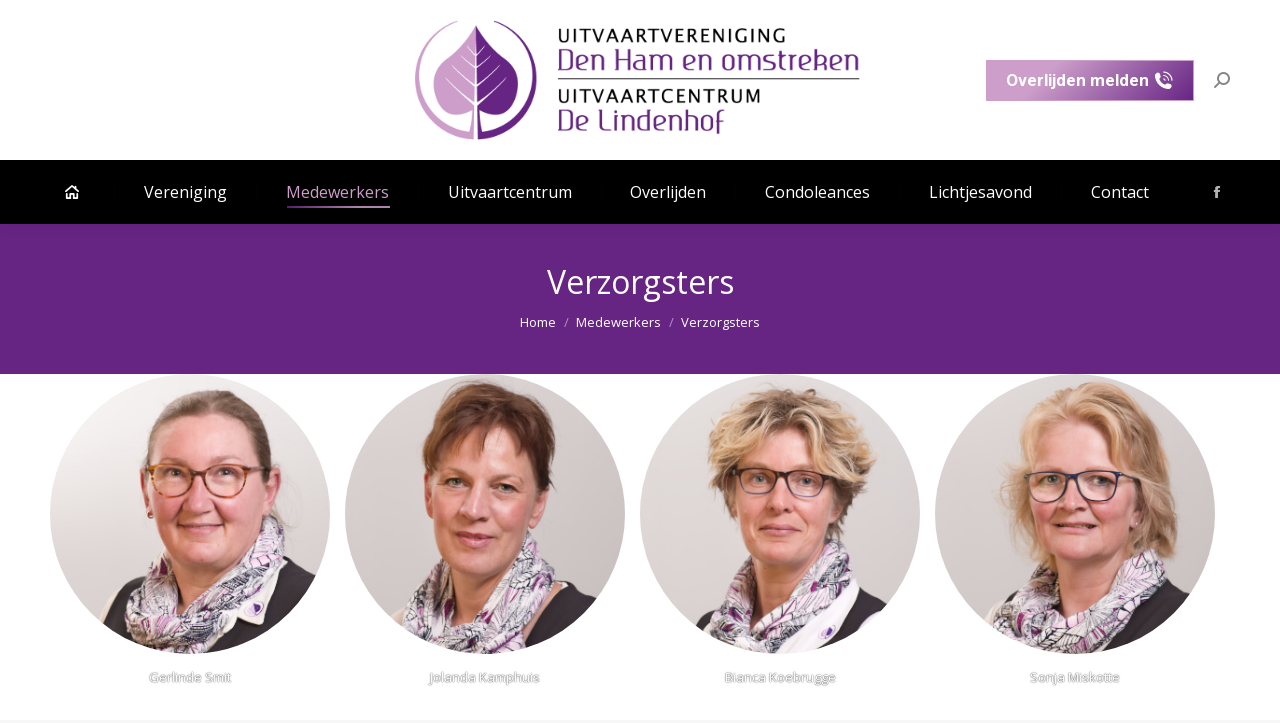

--- FILE ---
content_type: text/html; charset=UTF-8
request_url: https://uvvdenham.nl/medewerkers/verzorgsters/
body_size: 12469
content:
<!DOCTYPE html>
<!--[if !(IE 6) | !(IE 7) | !(IE 8)  ]><!-->
<html lang="nl-NL" class="no-js">
<!--<![endif]-->
<head>
	<meta charset="UTF-8" />
				<meta name="viewport" content="width=device-width, initial-scale=1, maximum-scale=1, user-scalable=0"/>
			<meta name="theme-color" content="#cc9ec9"/>	<link rel="profile" href="https://gmpg.org/xfn/11" />
	<title>Verzorgsters &#8211; Uitvaartvereniging Den Ham</title>
<meta name='robots' content='max-image-preview:large' />
	<style>img:is([sizes="auto" i], [sizes^="auto," i]) { contain-intrinsic-size: 3000px 1500px }</style>
	<link rel='dns-prefetch' href='//fonts.googleapis.com' />
<link rel="alternate" type="application/rss+xml" title="Uitvaartvereniging Den Ham &raquo; feed" href="https://uvvdenham.nl/feed/" />
<link rel="alternate" type="application/rss+xml" title="Uitvaartvereniging Den Ham &raquo; reacties feed" href="https://uvvdenham.nl/comments/feed/" />
<script>
window._wpemojiSettings = {"baseUrl":"https:\/\/s.w.org\/images\/core\/emoji\/16.0.1\/72x72\/","ext":".png","svgUrl":"https:\/\/s.w.org\/images\/core\/emoji\/16.0.1\/svg\/","svgExt":".svg","source":{"concatemoji":"https:\/\/uvvdenham.nl\/wp-includes\/js\/wp-emoji-release.min.js?ver=6.8.3"}};
/*! This file is auto-generated */
!function(s,n){var o,i,e;function c(e){try{var t={supportTests:e,timestamp:(new Date).valueOf()};sessionStorage.setItem(o,JSON.stringify(t))}catch(e){}}function p(e,t,n){e.clearRect(0,0,e.canvas.width,e.canvas.height),e.fillText(t,0,0);var t=new Uint32Array(e.getImageData(0,0,e.canvas.width,e.canvas.height).data),a=(e.clearRect(0,0,e.canvas.width,e.canvas.height),e.fillText(n,0,0),new Uint32Array(e.getImageData(0,0,e.canvas.width,e.canvas.height).data));return t.every(function(e,t){return e===a[t]})}function u(e,t){e.clearRect(0,0,e.canvas.width,e.canvas.height),e.fillText(t,0,0);for(var n=e.getImageData(16,16,1,1),a=0;a<n.data.length;a++)if(0!==n.data[a])return!1;return!0}function f(e,t,n,a){switch(t){case"flag":return n(e,"\ud83c\udff3\ufe0f\u200d\u26a7\ufe0f","\ud83c\udff3\ufe0f\u200b\u26a7\ufe0f")?!1:!n(e,"\ud83c\udde8\ud83c\uddf6","\ud83c\udde8\u200b\ud83c\uddf6")&&!n(e,"\ud83c\udff4\udb40\udc67\udb40\udc62\udb40\udc65\udb40\udc6e\udb40\udc67\udb40\udc7f","\ud83c\udff4\u200b\udb40\udc67\u200b\udb40\udc62\u200b\udb40\udc65\u200b\udb40\udc6e\u200b\udb40\udc67\u200b\udb40\udc7f");case"emoji":return!a(e,"\ud83e\udedf")}return!1}function g(e,t,n,a){var r="undefined"!=typeof WorkerGlobalScope&&self instanceof WorkerGlobalScope?new OffscreenCanvas(300,150):s.createElement("canvas"),o=r.getContext("2d",{willReadFrequently:!0}),i=(o.textBaseline="top",o.font="600 32px Arial",{});return e.forEach(function(e){i[e]=t(o,e,n,a)}),i}function t(e){var t=s.createElement("script");t.src=e,t.defer=!0,s.head.appendChild(t)}"undefined"!=typeof Promise&&(o="wpEmojiSettingsSupports",i=["flag","emoji"],n.supports={everything:!0,everythingExceptFlag:!0},e=new Promise(function(e){s.addEventListener("DOMContentLoaded",e,{once:!0})}),new Promise(function(t){var n=function(){try{var e=JSON.parse(sessionStorage.getItem(o));if("object"==typeof e&&"number"==typeof e.timestamp&&(new Date).valueOf()<e.timestamp+604800&&"object"==typeof e.supportTests)return e.supportTests}catch(e){}return null}();if(!n){if("undefined"!=typeof Worker&&"undefined"!=typeof OffscreenCanvas&&"undefined"!=typeof URL&&URL.createObjectURL&&"undefined"!=typeof Blob)try{var e="postMessage("+g.toString()+"("+[JSON.stringify(i),f.toString(),p.toString(),u.toString()].join(",")+"));",a=new Blob([e],{type:"text/javascript"}),r=new Worker(URL.createObjectURL(a),{name:"wpTestEmojiSupports"});return void(r.onmessage=function(e){c(n=e.data),r.terminate(),t(n)})}catch(e){}c(n=g(i,f,p,u))}t(n)}).then(function(e){for(var t in e)n.supports[t]=e[t],n.supports.everything=n.supports.everything&&n.supports[t],"flag"!==t&&(n.supports.everythingExceptFlag=n.supports.everythingExceptFlag&&n.supports[t]);n.supports.everythingExceptFlag=n.supports.everythingExceptFlag&&!n.supports.flag,n.DOMReady=!1,n.readyCallback=function(){n.DOMReady=!0}}).then(function(){return e}).then(function(){var e;n.supports.everything||(n.readyCallback(),(e=n.source||{}).concatemoji?t(e.concatemoji):e.wpemoji&&e.twemoji&&(t(e.twemoji),t(e.wpemoji)))}))}((window,document),window._wpemojiSettings);
</script>
<style id='wp-emoji-styles-inline-css'>

	img.wp-smiley, img.emoji {
		display: inline !important;
		border: none !important;
		box-shadow: none !important;
		height: 1em !important;
		width: 1em !important;
		margin: 0 0.07em !important;
		vertical-align: -0.1em !important;
		background: none !important;
		padding: 0 !important;
	}
</style>
<link rel='stylesheet' id='wp-block-library-css' href='https://uvvdenham.nl/wp-includes/css/dist/block-library/style.min.css?ver=6.8.3' media='all' />
<style id='wp-block-library-theme-inline-css'>
.wp-block-audio :where(figcaption){color:#555;font-size:13px;text-align:center}.is-dark-theme .wp-block-audio :where(figcaption){color:#ffffffa6}.wp-block-audio{margin:0 0 1em}.wp-block-code{border:1px solid #ccc;border-radius:4px;font-family:Menlo,Consolas,monaco,monospace;padding:.8em 1em}.wp-block-embed :where(figcaption){color:#555;font-size:13px;text-align:center}.is-dark-theme .wp-block-embed :where(figcaption){color:#ffffffa6}.wp-block-embed{margin:0 0 1em}.blocks-gallery-caption{color:#555;font-size:13px;text-align:center}.is-dark-theme .blocks-gallery-caption{color:#ffffffa6}:root :where(.wp-block-image figcaption){color:#555;font-size:13px;text-align:center}.is-dark-theme :root :where(.wp-block-image figcaption){color:#ffffffa6}.wp-block-image{margin:0 0 1em}.wp-block-pullquote{border-bottom:4px solid;border-top:4px solid;color:currentColor;margin-bottom:1.75em}.wp-block-pullquote cite,.wp-block-pullquote footer,.wp-block-pullquote__citation{color:currentColor;font-size:.8125em;font-style:normal;text-transform:uppercase}.wp-block-quote{border-left:.25em solid;margin:0 0 1.75em;padding-left:1em}.wp-block-quote cite,.wp-block-quote footer{color:currentColor;font-size:.8125em;font-style:normal;position:relative}.wp-block-quote:where(.has-text-align-right){border-left:none;border-right:.25em solid;padding-left:0;padding-right:1em}.wp-block-quote:where(.has-text-align-center){border:none;padding-left:0}.wp-block-quote.is-large,.wp-block-quote.is-style-large,.wp-block-quote:where(.is-style-plain){border:none}.wp-block-search .wp-block-search__label{font-weight:700}.wp-block-search__button{border:1px solid #ccc;padding:.375em .625em}:where(.wp-block-group.has-background){padding:1.25em 2.375em}.wp-block-separator.has-css-opacity{opacity:.4}.wp-block-separator{border:none;border-bottom:2px solid;margin-left:auto;margin-right:auto}.wp-block-separator.has-alpha-channel-opacity{opacity:1}.wp-block-separator:not(.is-style-wide):not(.is-style-dots){width:100px}.wp-block-separator.has-background:not(.is-style-dots){border-bottom:none;height:1px}.wp-block-separator.has-background:not(.is-style-wide):not(.is-style-dots){height:2px}.wp-block-table{margin:0 0 1em}.wp-block-table td,.wp-block-table th{word-break:normal}.wp-block-table :where(figcaption){color:#555;font-size:13px;text-align:center}.is-dark-theme .wp-block-table :where(figcaption){color:#ffffffa6}.wp-block-video :where(figcaption){color:#555;font-size:13px;text-align:center}.is-dark-theme .wp-block-video :where(figcaption){color:#ffffffa6}.wp-block-video{margin:0 0 1em}:root :where(.wp-block-template-part.has-background){margin-bottom:0;margin-top:0;padding:1.25em 2.375em}
</style>
<style id='classic-theme-styles-inline-css'>
/*! This file is auto-generated */
.wp-block-button__link{color:#fff;background-color:#32373c;border-radius:9999px;box-shadow:none;text-decoration:none;padding:calc(.667em + 2px) calc(1.333em + 2px);font-size:1.125em}.wp-block-file__button{background:#32373c;color:#fff;text-decoration:none}
</style>
<style id='global-styles-inline-css'>
:root{--wp--preset--aspect-ratio--square: 1;--wp--preset--aspect-ratio--4-3: 4/3;--wp--preset--aspect-ratio--3-4: 3/4;--wp--preset--aspect-ratio--3-2: 3/2;--wp--preset--aspect-ratio--2-3: 2/3;--wp--preset--aspect-ratio--16-9: 16/9;--wp--preset--aspect-ratio--9-16: 9/16;--wp--preset--color--black: #000000;--wp--preset--color--cyan-bluish-gray: #abb8c3;--wp--preset--color--white: #FFF;--wp--preset--color--pale-pink: #f78da7;--wp--preset--color--vivid-red: #cf2e2e;--wp--preset--color--luminous-vivid-orange: #ff6900;--wp--preset--color--luminous-vivid-amber: #fcb900;--wp--preset--color--light-green-cyan: #7bdcb5;--wp--preset--color--vivid-green-cyan: #00d084;--wp--preset--color--pale-cyan-blue: #8ed1fc;--wp--preset--color--vivid-cyan-blue: #0693e3;--wp--preset--color--vivid-purple: #9b51e0;--wp--preset--color--accent: #cc9ec9;--wp--preset--color--dark-gray: #111;--wp--preset--color--light-gray: #767676;--wp--preset--gradient--vivid-cyan-blue-to-vivid-purple: linear-gradient(135deg,rgba(6,147,227,1) 0%,rgb(155,81,224) 100%);--wp--preset--gradient--light-green-cyan-to-vivid-green-cyan: linear-gradient(135deg,rgb(122,220,180) 0%,rgb(0,208,130) 100%);--wp--preset--gradient--luminous-vivid-amber-to-luminous-vivid-orange: linear-gradient(135deg,rgba(252,185,0,1) 0%,rgba(255,105,0,1) 100%);--wp--preset--gradient--luminous-vivid-orange-to-vivid-red: linear-gradient(135deg,rgba(255,105,0,1) 0%,rgb(207,46,46) 100%);--wp--preset--gradient--very-light-gray-to-cyan-bluish-gray: linear-gradient(135deg,rgb(238,238,238) 0%,rgb(169,184,195) 100%);--wp--preset--gradient--cool-to-warm-spectrum: linear-gradient(135deg,rgb(74,234,220) 0%,rgb(151,120,209) 20%,rgb(207,42,186) 40%,rgb(238,44,130) 60%,rgb(251,105,98) 80%,rgb(254,248,76) 100%);--wp--preset--gradient--blush-light-purple: linear-gradient(135deg,rgb(255,206,236) 0%,rgb(152,150,240) 100%);--wp--preset--gradient--blush-bordeaux: linear-gradient(135deg,rgb(254,205,165) 0%,rgb(254,45,45) 50%,rgb(107,0,62) 100%);--wp--preset--gradient--luminous-dusk: linear-gradient(135deg,rgb(255,203,112) 0%,rgb(199,81,192) 50%,rgb(65,88,208) 100%);--wp--preset--gradient--pale-ocean: linear-gradient(135deg,rgb(255,245,203) 0%,rgb(182,227,212) 50%,rgb(51,167,181) 100%);--wp--preset--gradient--electric-grass: linear-gradient(135deg,rgb(202,248,128) 0%,rgb(113,206,126) 100%);--wp--preset--gradient--midnight: linear-gradient(135deg,rgb(2,3,129) 0%,rgb(40,116,252) 100%);--wp--preset--font-size--small: 13px;--wp--preset--font-size--medium: 20px;--wp--preset--font-size--large: 36px;--wp--preset--font-size--x-large: 42px;--wp--preset--spacing--20: 0.44rem;--wp--preset--spacing--30: 0.67rem;--wp--preset--spacing--40: 1rem;--wp--preset--spacing--50: 1.5rem;--wp--preset--spacing--60: 2.25rem;--wp--preset--spacing--70: 3.38rem;--wp--preset--spacing--80: 5.06rem;--wp--preset--shadow--natural: 6px 6px 9px rgba(0, 0, 0, 0.2);--wp--preset--shadow--deep: 12px 12px 50px rgba(0, 0, 0, 0.4);--wp--preset--shadow--sharp: 6px 6px 0px rgba(0, 0, 0, 0.2);--wp--preset--shadow--outlined: 6px 6px 0px -3px rgba(255, 255, 255, 1), 6px 6px rgba(0, 0, 0, 1);--wp--preset--shadow--crisp: 6px 6px 0px rgba(0, 0, 0, 1);}:where(.is-layout-flex){gap: 0.5em;}:where(.is-layout-grid){gap: 0.5em;}body .is-layout-flex{display: flex;}.is-layout-flex{flex-wrap: wrap;align-items: center;}.is-layout-flex > :is(*, div){margin: 0;}body .is-layout-grid{display: grid;}.is-layout-grid > :is(*, div){margin: 0;}:where(.wp-block-columns.is-layout-flex){gap: 2em;}:where(.wp-block-columns.is-layout-grid){gap: 2em;}:where(.wp-block-post-template.is-layout-flex){gap: 1.25em;}:where(.wp-block-post-template.is-layout-grid){gap: 1.25em;}.has-black-color{color: var(--wp--preset--color--black) !important;}.has-cyan-bluish-gray-color{color: var(--wp--preset--color--cyan-bluish-gray) !important;}.has-white-color{color: var(--wp--preset--color--white) !important;}.has-pale-pink-color{color: var(--wp--preset--color--pale-pink) !important;}.has-vivid-red-color{color: var(--wp--preset--color--vivid-red) !important;}.has-luminous-vivid-orange-color{color: var(--wp--preset--color--luminous-vivid-orange) !important;}.has-luminous-vivid-amber-color{color: var(--wp--preset--color--luminous-vivid-amber) !important;}.has-light-green-cyan-color{color: var(--wp--preset--color--light-green-cyan) !important;}.has-vivid-green-cyan-color{color: var(--wp--preset--color--vivid-green-cyan) !important;}.has-pale-cyan-blue-color{color: var(--wp--preset--color--pale-cyan-blue) !important;}.has-vivid-cyan-blue-color{color: var(--wp--preset--color--vivid-cyan-blue) !important;}.has-vivid-purple-color{color: var(--wp--preset--color--vivid-purple) !important;}.has-black-background-color{background-color: var(--wp--preset--color--black) !important;}.has-cyan-bluish-gray-background-color{background-color: var(--wp--preset--color--cyan-bluish-gray) !important;}.has-white-background-color{background-color: var(--wp--preset--color--white) !important;}.has-pale-pink-background-color{background-color: var(--wp--preset--color--pale-pink) !important;}.has-vivid-red-background-color{background-color: var(--wp--preset--color--vivid-red) !important;}.has-luminous-vivid-orange-background-color{background-color: var(--wp--preset--color--luminous-vivid-orange) !important;}.has-luminous-vivid-amber-background-color{background-color: var(--wp--preset--color--luminous-vivid-amber) !important;}.has-light-green-cyan-background-color{background-color: var(--wp--preset--color--light-green-cyan) !important;}.has-vivid-green-cyan-background-color{background-color: var(--wp--preset--color--vivid-green-cyan) !important;}.has-pale-cyan-blue-background-color{background-color: var(--wp--preset--color--pale-cyan-blue) !important;}.has-vivid-cyan-blue-background-color{background-color: var(--wp--preset--color--vivid-cyan-blue) !important;}.has-vivid-purple-background-color{background-color: var(--wp--preset--color--vivid-purple) !important;}.has-black-border-color{border-color: var(--wp--preset--color--black) !important;}.has-cyan-bluish-gray-border-color{border-color: var(--wp--preset--color--cyan-bluish-gray) !important;}.has-white-border-color{border-color: var(--wp--preset--color--white) !important;}.has-pale-pink-border-color{border-color: var(--wp--preset--color--pale-pink) !important;}.has-vivid-red-border-color{border-color: var(--wp--preset--color--vivid-red) !important;}.has-luminous-vivid-orange-border-color{border-color: var(--wp--preset--color--luminous-vivid-orange) !important;}.has-luminous-vivid-amber-border-color{border-color: var(--wp--preset--color--luminous-vivid-amber) !important;}.has-light-green-cyan-border-color{border-color: var(--wp--preset--color--light-green-cyan) !important;}.has-vivid-green-cyan-border-color{border-color: var(--wp--preset--color--vivid-green-cyan) !important;}.has-pale-cyan-blue-border-color{border-color: var(--wp--preset--color--pale-cyan-blue) !important;}.has-vivid-cyan-blue-border-color{border-color: var(--wp--preset--color--vivid-cyan-blue) !important;}.has-vivid-purple-border-color{border-color: var(--wp--preset--color--vivid-purple) !important;}.has-vivid-cyan-blue-to-vivid-purple-gradient-background{background: var(--wp--preset--gradient--vivid-cyan-blue-to-vivid-purple) !important;}.has-light-green-cyan-to-vivid-green-cyan-gradient-background{background: var(--wp--preset--gradient--light-green-cyan-to-vivid-green-cyan) !important;}.has-luminous-vivid-amber-to-luminous-vivid-orange-gradient-background{background: var(--wp--preset--gradient--luminous-vivid-amber-to-luminous-vivid-orange) !important;}.has-luminous-vivid-orange-to-vivid-red-gradient-background{background: var(--wp--preset--gradient--luminous-vivid-orange-to-vivid-red) !important;}.has-very-light-gray-to-cyan-bluish-gray-gradient-background{background: var(--wp--preset--gradient--very-light-gray-to-cyan-bluish-gray) !important;}.has-cool-to-warm-spectrum-gradient-background{background: var(--wp--preset--gradient--cool-to-warm-spectrum) !important;}.has-blush-light-purple-gradient-background{background: var(--wp--preset--gradient--blush-light-purple) !important;}.has-blush-bordeaux-gradient-background{background: var(--wp--preset--gradient--blush-bordeaux) !important;}.has-luminous-dusk-gradient-background{background: var(--wp--preset--gradient--luminous-dusk) !important;}.has-pale-ocean-gradient-background{background: var(--wp--preset--gradient--pale-ocean) !important;}.has-electric-grass-gradient-background{background: var(--wp--preset--gradient--electric-grass) !important;}.has-midnight-gradient-background{background: var(--wp--preset--gradient--midnight) !important;}.has-small-font-size{font-size: var(--wp--preset--font-size--small) !important;}.has-medium-font-size{font-size: var(--wp--preset--font-size--medium) !important;}.has-large-font-size{font-size: var(--wp--preset--font-size--large) !important;}.has-x-large-font-size{font-size: var(--wp--preset--font-size--x-large) !important;}
:where(.wp-block-post-template.is-layout-flex){gap: 1.25em;}:where(.wp-block-post-template.is-layout-grid){gap: 1.25em;}
:where(.wp-block-columns.is-layout-flex){gap: 2em;}:where(.wp-block-columns.is-layout-grid){gap: 2em;}
:root :where(.wp-block-pullquote){font-size: 1.5em;line-height: 1.6;}
</style>
<link rel='stylesheet' id='contact-form-7-css' href='https://uvvdenham.nl/wp-content/plugins/contact-form-7/includes/css/styles.css?ver=6.1.4' media='all' />
<link rel='stylesheet' id='the7-font-css' href='https://uvvdenham.nl/wp-content/themes/dt-the7/fonts/icomoon-the7-font/icomoon-the7-font.min.css?ver=14.0.1.1' media='all' />
<link rel='stylesheet' id='dt-web-fonts-css' href='https://fonts.googleapis.com/css?family=Roboto:400,500,600,700%7COpen+Sans:400,600,700' media='all' />
<link rel='stylesheet' id='dt-main-css' href='https://uvvdenham.nl/wp-content/themes/dt-the7/css/main.min.css?ver=14.0.1.1' media='all' />
<style id='dt-main-inline-css'>
body #load {
  display: block;
  height: 100%;
  overflow: hidden;
  position: fixed;
  width: 100%;
  z-index: 9901;
  opacity: 1;
  visibility: visible;
  transition: all .35s ease-out;
}
.load-wrap {
  width: 100%;
  height: 100%;
  background-position: center center;
  background-repeat: no-repeat;
  text-align: center;
  display: -ms-flexbox;
  display: -ms-flex;
  display: flex;
  -ms-align-items: center;
  -ms-flex-align: center;
  align-items: center;
  -ms-flex-flow: column wrap;
  flex-flow: column wrap;
  -ms-flex-pack: center;
  -ms-justify-content: center;
  justify-content: center;
}
.load-wrap > svg {
  position: absolute;
  top: 50%;
  left: 50%;
  transform: translate(-50%,-50%);
}
#load {
  background: var(--the7-elementor-beautiful-loading-bg,#ffffff);
  --the7-beautiful-spinner-color2: var(--the7-beautiful-spinner-color,rgba(51,51,51,0.25));
}

</style>
<link rel='stylesheet' id='the7-custom-scrollbar-css' href='https://uvvdenham.nl/wp-content/themes/dt-the7/lib/custom-scrollbar/custom-scrollbar.min.css?ver=14.0.1.1' media='all' />
<link rel='stylesheet' id='the7-wpbakery-css' href='https://uvvdenham.nl/wp-content/themes/dt-the7/css/wpbakery.min.css?ver=14.0.1.1' media='all' />
<link rel='stylesheet' id='the7-css-vars-css' href='https://uvvdenham.nl/wp-content/uploads/the7-css/css-vars.css?ver=a1359e0b2a9a' media='all' />
<link rel='stylesheet' id='dt-custom-css' href='https://uvvdenham.nl/wp-content/uploads/the7-css/custom.css?ver=a1359e0b2a9a' media='all' />
<link rel='stylesheet' id='dt-media-css' href='https://uvvdenham.nl/wp-content/uploads/the7-css/media.css?ver=a1359e0b2a9a' media='all' />
<link rel='stylesheet' id='the7-mega-menu-css' href='https://uvvdenham.nl/wp-content/uploads/the7-css/mega-menu.css?ver=a1359e0b2a9a' media='all' />
<link rel='stylesheet' id='style-css' href='https://uvvdenham.nl/wp-content/themes/uvvdenham/style.css?ver=14.0.1.1' media='all' />
<script src="https://uvvdenham.nl/wp-includes/js/jquery/jquery.min.js?ver=3.7.1" id="jquery-core-js"></script>
<script src="https://uvvdenham.nl/wp-includes/js/jquery/jquery-migrate.min.js?ver=3.4.1" id="jquery-migrate-js"></script>
<script id="dt-above-fold-js-extra">
var dtLocal = {"themeUrl":"https:\/\/uvvdenham.nl\/wp-content\/themes\/dt-the7","passText":"To view this protected post, enter the password below:","moreButtonText":{"loading":"Laden\u2026","loadMore":"Laadt meer"},"postID":"1703","ajaxurl":"https:\/\/uvvdenham.nl\/wp-admin\/admin-ajax.php","REST":{"baseUrl":"https:\/\/uvvdenham.nl\/wp-json\/the7\/v1","endpoints":{"sendMail":"\/send-mail"}},"contactMessages":{"required":"One or more fields have an error. Please check and try again.","terms":"Please accept the privacy policy.","fillTheCaptchaError":"Please, fill the captcha."},"captchaSiteKey":"","ajaxNonce":"0794800f43","pageData":{"type":"page","template":"page","layout":null},"themeSettings":{"smoothScroll":"off","lazyLoading":false,"desktopHeader":{"height":180},"ToggleCaptionEnabled":"disabled","ToggleCaption":"Navigation","floatingHeader":{"showAfter":94,"showMenu":true,"height":70,"logo":{"showLogo":true,"html":"<img class=\" preload-me\" src=\"https:\/\/uvvdenham.nl\/wp-content\/uploads\/2019\/12\/logo-UVV.png\" srcset=\"https:\/\/uvvdenham.nl\/wp-content\/uploads\/2019\/12\/logo-UVV.png 1114w\" width=\"1114\" height=\"300\"   sizes=\"1114px\" alt=\"Uitvaartvereniging Den Ham\" \/>","url":"https:\/\/uvvdenham.nl\/"}},"topLine":{"floatingTopLine":{"logo":{"showLogo":false,"html":""}}},"mobileHeader":{"firstSwitchPoint":990,"secondSwitchPoint":600,"firstSwitchPointHeight":60,"secondSwitchPointHeight":60,"mobileToggleCaptionEnabled":"disabled","mobileToggleCaption":"Menu"},"stickyMobileHeaderFirstSwitch":{"logo":{"html":"<img class=\" preload-me\" src=\"https:\/\/uvvdenham.nl\/wp-content\/uploads\/2019\/12\/logo-UVV.png\" srcset=\"https:\/\/uvvdenham.nl\/wp-content\/uploads\/2019\/12\/logo-UVV.png 1114w\" width=\"1114\" height=\"300\"   sizes=\"1114px\" alt=\"Uitvaartvereniging Den Ham\" \/>"}},"stickyMobileHeaderSecondSwitch":{"logo":{"html":"<img class=\" preload-me\" src=\"https:\/\/uvvdenham.nl\/wp-content\/uploads\/2019\/12\/logo-UVV.png\" srcset=\"https:\/\/uvvdenham.nl\/wp-content\/uploads\/2019\/12\/logo-UVV.png 1114w\" width=\"1114\" height=\"300\"   sizes=\"1114px\" alt=\"Uitvaartvereniging Den Ham\" \/>"}},"sidebar":{"switchPoint":990},"boxedWidth":"1280px"},"VCMobileScreenWidth":"778"};
var dtShare = {"shareButtonText":{"facebook":"Share on Facebook","twitter":"Share on X","pinterest":"Pin it","linkedin":"Share on Linkedin","whatsapp":"Share on Whatsapp"},"overlayOpacity":"85"};
</script>
<script src="https://uvvdenham.nl/wp-content/themes/dt-the7/js/above-the-fold.min.js?ver=14.0.1.1" id="dt-above-fold-js"></script>
<script></script><link rel="https://api.w.org/" href="https://uvvdenham.nl/wp-json/" /><link rel="alternate" title="JSON" type="application/json" href="https://uvvdenham.nl/wp-json/wp/v2/pages/1703" /><link rel="EditURI" type="application/rsd+xml" title="RSD" href="https://uvvdenham.nl/xmlrpc.php?rsd" />
<meta name="generator" content="WordPress 6.8.3" />
<link rel="canonical" href="https://uvvdenham.nl/medewerkers/verzorgsters/" />
<link rel='shortlink' href='https://uvvdenham.nl/?p=1703' />
<link rel="alternate" title="oEmbed (JSON)" type="application/json+oembed" href="https://uvvdenham.nl/wp-json/oembed/1.0/embed?url=https%3A%2F%2Fuvvdenham.nl%2Fmedewerkers%2Fverzorgsters%2F" />
<link rel="alternate" title="oEmbed (XML)" type="text/xml+oembed" href="https://uvvdenham.nl/wp-json/oembed/1.0/embed?url=https%3A%2F%2Fuvvdenham.nl%2Fmedewerkers%2Fverzorgsters%2F&#038;format=xml" />
<meta property="og:site_name" content="Uitvaartvereniging Den Ham" />
<meta property="og:title" content="Verzorgsters" />
<meta property="og:url" content="https://uvvdenham.nl/medewerkers/verzorgsters/" />
<meta property="og:type" content="article" />
<meta name="generator" content="Powered by WPBakery Page Builder - drag and drop page builder for WordPress."/>
<script type="text/javascript" id="the7-loader-script">
document.addEventListener("DOMContentLoaded", function(event) {
	var load = document.getElementById("load");
	if(!load.classList.contains('loader-removed')){
		var removeLoading = setTimeout(function() {
			load.className += " loader-removed";
		}, 300);
	}
});
</script>
		<link rel="icon" href="https://uvvdenham.nl/wp-content/uploads/2019/12/favicon.png" type="image/png" sizes="16x16"/><link rel="icon" href="https://uvvdenham.nl/wp-content/uploads/2019/12/favicon.png" type="image/png" sizes="32x32"/><link rel="apple-touch-icon" href="https://uvvdenham.nl/wp-content/uploads/2019/12/favicon.png"><link rel="apple-touch-icon" sizes="76x76" href="https://uvvdenham.nl/wp-content/uploads/2019/12/favicon.png"><link rel="apple-touch-icon" sizes="120x120" href="https://uvvdenham.nl/wp-content/uploads/2019/12/favicon.png">		<style id="wp-custom-css">
			.branding a img{
    max-height: 120px;
    width: auto;
    padding: 20px 10px 20px 10px;
}


.sticky-on .branding a img{
    max-height: 51px;
    width: auto;
}


#branding-bottom a img {
    max-width: 188px;
    height: auto;
}

.menu-item-home .menu-item-text {
    display: none;
}


body {
    background-size: cover;
background-image: linear-gradient(to bottom, rgba(255, 255, 255, 0.7), rgba(102, 36, 131, 0.72)), url(https://uvvdenham.nl/wp-content/uploads/2019/12/Lindebladeren-goen-paars-scaled.jpg);
}



span.avatar.no-avatar {
    display: none;
}

.ph-wrap img {
    max-height: 46px;
    width: auto;
}

.comment-form-url{
	display:none !important;
}

.comment-form-cookies-consent{
	display:none !important;
}

.no-avatar{
	display:none;
}

.comment-body{
	padding-left:30px !important;
}


article.category-condoleances div.post-thumbnail{
	display:none;
}

.overlijdensdatum:before {
    content: "✞ ";
}

.geboortedatum:before {
    content: "* ";
}

.grecaptcha-badge {
    display: none !important;
}

.comment-reply-link{
	display:none;
}


body figure.round > figure > img {
    border-radius: 50%;
    max-width: 280px !important;
	  width: 280px !important;
}

figure.round figcaption {
    background: 0 !important;
    text-shadow: 1px 1px black;
    max-width: 280px !important;
}

		</style>
		<noscript><style> .wpb_animate_when_almost_visible { opacity: 1; }</style></noscript><style id='the7-custom-inline-css' type='text/css'>
.sub-nav .menu-item i.fa,
.sub-nav .menu-item i.fas,
.sub-nav .menu-item i.far,
.sub-nav .menu-item i.fab {
	text-align: center;
	width: 1.25em;
}
</style>
				<style type="text/css" id="c4wp-checkout-css">
					.woocommerce-checkout .c4wp_captcha_field {
						margin-bottom: 10px;
						margin-top: 15px;
						position: relative;
						display: inline-block;
					}
				</style>
								<style type="text/css" id="c4wp-v3-lp-form-css">
					.login #login, .login #lostpasswordform {
						min-width: 350px !important;
					}
					.wpforms-field-c4wp iframe {
						width: 100% !important;
					}
				</style>
							<style type="text/css" id="c4wp-v3-lp-form-css">
				.login #login, .login #lostpasswordform {
					min-width: 350px !important;
				}
				.wpforms-field-c4wp iframe {
					width: 100% !important;
				}
			</style>
			</head>
<body id="the7-body" class="wp-singular page-template-default page page-id-1703 page-child parent-pageid-1599 wp-embed-responsive wp-theme-dt-the7 wp-child-theme-uvvdenham fancy-header-on boxed-layout dt-responsive-on right-mobile-menu-close-icon ouside-menu-close-icon mobile-hamburger-close-bg-enable mobile-hamburger-close-bg-hover-enable  fade-medium-mobile-menu-close-icon fade-medium-menu-close-icon accent-gradient srcset-enabled btn-flat custom-btn-color custom-btn-hover-color phantom-fade phantom-shadow-decoration phantom-main-logo-on sticky-mobile-header top-header first-switch-logo-left first-switch-menu-right second-switch-logo-left second-switch-menu-right right-mobile-menu layzr-loading-on no-avatars popup-message-style the7-ver-14.0.1.1 wpb-js-composer js-comp-ver-8.7.2 vc_responsive">
<!-- The7 14.0.1.1 -->
<div id="load" class="spinner-loader">
	<div class="load-wrap"><style type="text/css">
    [class*="the7-spinner-animate-"]{
        animation: spinner-animation 1s cubic-bezier(1,1,1,1) infinite;
        x:46.5px;
        y:40px;
        width:7px;
        height:20px;
        fill:var(--the7-beautiful-spinner-color2);
        opacity: 0.2;
    }
    .the7-spinner-animate-2{
        animation-delay: 0.083s;
    }
    .the7-spinner-animate-3{
        animation-delay: 0.166s;
    }
    .the7-spinner-animate-4{
         animation-delay: 0.25s;
    }
    .the7-spinner-animate-5{
         animation-delay: 0.33s;
    }
    .the7-spinner-animate-6{
         animation-delay: 0.416s;
    }
    .the7-spinner-animate-7{
         animation-delay: 0.5s;
    }
    .the7-spinner-animate-8{
         animation-delay: 0.58s;
    }
    .the7-spinner-animate-9{
         animation-delay: 0.666s;
    }
    .the7-spinner-animate-10{
         animation-delay: 0.75s;
    }
    .the7-spinner-animate-11{
        animation-delay: 0.83s;
    }
    .the7-spinner-animate-12{
        animation-delay: 0.916s;
    }
    @keyframes spinner-animation{
        from {
            opacity: 1;
        }
        to{
            opacity: 0;
        }
    }
</style>
<svg width="75px" height="75px" xmlns="http://www.w3.org/2000/svg" viewBox="0 0 100 100" preserveAspectRatio="xMidYMid">
	<rect class="the7-spinner-animate-1" rx="5" ry="5" transform="rotate(0 50 50) translate(0 -30)"></rect>
	<rect class="the7-spinner-animate-2" rx="5" ry="5" transform="rotate(30 50 50) translate(0 -30)"></rect>
	<rect class="the7-spinner-animate-3" rx="5" ry="5" transform="rotate(60 50 50) translate(0 -30)"></rect>
	<rect class="the7-spinner-animate-4" rx="5" ry="5" transform="rotate(90 50 50) translate(0 -30)"></rect>
	<rect class="the7-spinner-animate-5" rx="5" ry="5" transform="rotate(120 50 50) translate(0 -30)"></rect>
	<rect class="the7-spinner-animate-6" rx="5" ry="5" transform="rotate(150 50 50) translate(0 -30)"></rect>
	<rect class="the7-spinner-animate-7" rx="5" ry="5" transform="rotate(180 50 50) translate(0 -30)"></rect>
	<rect class="the7-spinner-animate-8" rx="5" ry="5" transform="rotate(210 50 50) translate(0 -30)"></rect>
	<rect class="the7-spinner-animate-9" rx="5" ry="5" transform="rotate(240 50 50) translate(0 -30)"></rect>
	<rect class="the7-spinner-animate-10" rx="5" ry="5" transform="rotate(270 50 50) translate(0 -30)"></rect>
	<rect class="the7-spinner-animate-11" rx="5" ry="5" transform="rotate(300 50 50) translate(0 -30)"></rect>
	<rect class="the7-spinner-animate-12" rx="5" ry="5" transform="rotate(330 50 50) translate(0 -30)"></rect>
</svg></div>
</div>
<div id="page" class="boxed">
	<a class="skip-link screen-reader-text" href="#content">Skip to content</a>

<div class="masthead classic-header justify bg-behind-menu logo-center widgets full-height full-width dividers shadow-decoration shadow-mobile-header-decoration small-mobile-menu-icon dt-parent-menu-clickable show-sub-menu-on-hover" >

	<div class="top-bar full-width-line top-bar-line-hide">
	<div class="top-bar-bg" ></div>
	<div class="mini-widgets left-widgets"></div><div class="right-widgets mini-widgets"></div></div>

	<header class="header-bar" role="banner">

		<div class="branding">
	<div id="site-title" class="assistive-text">Uitvaartvereniging Den Ham</div>
	<div id="site-description" class="assistive-text"></div>
	<a class="same-logo" href="https://uvvdenham.nl/"><img class=" preload-me" src="https://uvvdenham.nl/wp-content/uploads/2019/12/logo-UVV.png" srcset="https://uvvdenham.nl/wp-content/uploads/2019/12/logo-UVV.png 1114w" width="1114" height="300"   sizes="1114px" alt="Uitvaartvereniging Den Ham" /></a><div class="mini-widgets"></div><div class="mini-widgets"><a href="tel:0623336593" class="microwidget-btn mini-button header-elements-button-1 show-on-desktop near-logo-first-switch in-menu-second-switch microwidget-btn-bg-on microwidget-btn-hover-bg-on disable-animation-bg border-on hover-border-on btn-icon-align-right" ><span>Overlijden melden</span><i class="icomoon-the7-font-the7-phone-06"></i></a><div class="mini-search show-on-desktop near-logo-first-switch near-logo-second-switch popup-search custom-icon"><form class="searchform mini-widget-searchform" role="search" method="get" action="https://uvvdenham.nl/">

	<div class="screen-reader-text">Search:</div>

	
		<a href="" class="submit text-disable"><i class=" mw-icon the7-mw-icon-search-bold"></i></a>
		<div class="popup-search-wrap">
			<input type="text" aria-label="Search" class="field searchform-s" name="s" value="" placeholder="Type and hit enter …" title="Search form"/>
			<a href="" class="search-icon"  aria-label="Search"><i class="the7-mw-icon-search-bold" aria-hidden="true"></i></a>
		</div>

			<input type="submit" class="assistive-text searchsubmit" value="Go!"/>
</form>
</div></div></div>

		<nav class="navigation">

			<ul id="primary-menu" class="main-nav underline-decoration l-to-r-line outside-item-remove-margin"><li class="menu-item menu-item-type-post_type menu-item-object-page menu-item-home menu-item-1514 first depth-0"><a href='https://uvvdenham.nl/' class=' mega-menu-img mega-menu-img-left' data-level='1'><i class="fa-fw icomoon-the7-font-the7-home-021" style="margin: 0px 6px 0px 0px;" ></i><span class="menu-item-text"><span class="menu-text">Home</span></span></a></li> <li class="menu-item menu-item-type-post_type menu-item-object-page menu-item-has-children menu-item-1610 has-children depth-0"><a href='https://uvvdenham.nl/vereniging/' data-level='1' aria-haspopup='true' aria-expanded='false'><span class="menu-item-text"><span class="menu-text">Vereniging</span></span></a><ul class="sub-nav gradient-hover hover-style-bg level-arrows-on" role="group"><li class="menu-item menu-item-type-post_type menu-item-object-page menu-item-1612 first depth-1"><a href='https://uvvdenham.nl/vereniging/bestuur/' data-level='2'><span class="menu-item-text"><span class="menu-text">Bestuur</span></span></a></li> <li class="menu-item menu-item-type-post_type menu-item-object-page menu-item-1611 depth-1"><a href='https://uvvdenham.nl/vereniging/lid-worden/' data-level='2'><span class="menu-item-text"><span class="menu-text">Lid worden</span></span></a></li> <li class="menu-item menu-item-type-post_type menu-item-object-page menu-item-has-children menu-item-1668 has-children depth-1"><a href='https://uvvdenham.nl/vereniging/ledeninformatie/' data-level='2' aria-haspopup='true' aria-expanded='false'><span class="menu-item-text"><span class="menu-text">Ledeninformatie</span></span></a><ul class="sub-nav gradient-hover hover-style-bg level-arrows-on" role="group"><li class="menu-item menu-item-type-post_type menu-item-object-page menu-item-1864 first depth-2"><a href='https://uvvdenham.nl/vereniging/ledeninformatie/nieuws/' data-level='3'><span class="menu-item-text"><span class="menu-text">Nieuws</span></span></a></li> <li class="menu-item menu-item-type-post_type menu-item-object-page menu-item-1613 depth-2"><a href='https://uvvdenham.nl/vereniging/reglement/' data-level='3'><span class="menu-item-text"><span class="menu-text">Reglement &#038; Statuten</span></span></a></li> <li class="menu-item menu-item-type-post_type menu-item-object-page menu-item-1867 depth-2"><a href='https://uvvdenham.nl/vereniging/ledeninformatie/financiele-gegevens/' data-level='3'><span class="menu-item-text"><span class="menu-text">Financiële gegevens</span></span></a></li> <li class="menu-item menu-item-type-post_type menu-item-object-page menu-item-2608 depth-2"><a href='https://uvvdenham.nl/vereniging/ledeninformatie/twenthe-uitvaartverzekering/' data-level='3'><span class="menu-item-text"><span class="menu-text">Bijverzekeren</span></span></a></li> </ul></li> </ul></li> <li class="menu-item menu-item-type-custom menu-item-object-custom current-menu-ancestor current-menu-parent menu-item-has-children menu-item-1520 has-children depth-0"><a href='#' data-level='1' aria-haspopup='true' aria-expanded='false'><span class="menu-item-text"><span class="menu-text">Medewerkers</span></span></a><ul class="sub-nav gradient-hover hover-style-bg level-arrows-on" role="group"><li class="menu-item menu-item-type-post_type menu-item-object-page menu-item-1609 first depth-1"><a href='https://uvvdenham.nl/medewerkers/uitvaartleidsters/' data-level='2'><span class="menu-item-text"><span class="menu-text">Uitvaartleidsters</span></span></a></li> <li class="menu-item menu-item-type-post_type menu-item-object-page current-menu-item page_item page-item-1703 current_page_item menu-item-1706 act depth-1"><a href='https://uvvdenham.nl/medewerkers/verzorgsters/' data-level='2'><span class="menu-item-text"><span class="menu-text">Verzorgsters</span></span></a></li> <li class="menu-item menu-item-type-post_type menu-item-object-page menu-item-1608 depth-1"><a href='https://uvvdenham.nl/medewerkers/dragers/' data-level='2'><span class="menu-item-text"><span class="menu-text">Dragers</span></span></a></li> </ul></li> <li class="menu-item menu-item-type-post_type menu-item-object-page menu-item-1657 depth-0"><a href='https://uvvdenham.nl/uitvaartcentrum/' data-level='1'><span class="menu-item-text"><span class="menu-text">Uitvaartcentrum</span></span></a></li> <li class="menu-item menu-item-type-post_type menu-item-object-page menu-item-1615 depth-0"><a href='https://uvvdenham.nl/overlijden/' data-level='1'><span class="menu-item-text"><span class="menu-text">Overlijden</span></span></a></li> <li class="menu-item menu-item-type-post_type menu-item-object-page menu-item-1578 depth-0"><a href='https://uvvdenham.nl/condoleances/' data-level='1'><span class="menu-item-text"><span class="menu-text">Condoleances</span></span></a></li> <li class="menu-item menu-item-type-post_type menu-item-object-page menu-item-2151 depth-0"><a href='https://uvvdenham.nl/lichtjesavond-op-begraafplaats-dennenhof/' data-level='1'><span class="menu-item-text"><span class="menu-text">Lichtjesavond</span></span></a></li> <li class="menu-item menu-item-type-post_type menu-item-object-page menu-item-1513 last depth-0"><a href='https://uvvdenham.nl/contact/' data-level='1'><span class="menu-item-text"><span class="menu-text">Contact</span></span></a></li> </ul>
			<div class="mini-widgets"><div class="soc-ico show-on-desktop in-top-bar-right in-menu-second-switch custom-bg disabled-border border-off hover-accent-bg hover-disabled-border  hover-border-off"><a title="Facebook page opens in new window" href="/" target="_blank" class="facebook"><span class="soc-font-icon"></span><span class="screen-reader-text">Facebook page opens in new window</span></a></div></div>
		</nav>

	</header>

</div>
<div role="navigation" aria-label="Main Menu" class="dt-mobile-header mobile-menu-show-divider">
	<div class="dt-close-mobile-menu-icon" aria-label="Close" role="button" tabindex="0"><div class="close-line-wrap"><span class="close-line"></span><span class="close-line"></span><span class="close-line"></span></div></div>	<ul id="mobile-menu" class="mobile-main-nav">
		<li class="menu-item menu-item-type-post_type menu-item-object-page menu-item-home menu-item-1514 first depth-0"><a href='https://uvvdenham.nl/' class=' mega-menu-img mega-menu-img-left' data-level='1'><i class="fa-fw icomoon-the7-font-the7-home-021" style="margin: 0px 6px 0px 0px;" ></i><span class="menu-item-text"><span class="menu-text">Home</span></span></a></li> <li class="menu-item menu-item-type-post_type menu-item-object-page menu-item-has-children menu-item-1610 has-children depth-0"><a href='https://uvvdenham.nl/vereniging/' data-level='1' aria-haspopup='true' aria-expanded='false'><span class="menu-item-text"><span class="menu-text">Vereniging</span></span></a><ul class="sub-nav gradient-hover hover-style-bg level-arrows-on" role="group"><li class="menu-item menu-item-type-post_type menu-item-object-page menu-item-1612 first depth-1"><a href='https://uvvdenham.nl/vereniging/bestuur/' data-level='2'><span class="menu-item-text"><span class="menu-text">Bestuur</span></span></a></li> <li class="menu-item menu-item-type-post_type menu-item-object-page menu-item-1611 depth-1"><a href='https://uvvdenham.nl/vereniging/lid-worden/' data-level='2'><span class="menu-item-text"><span class="menu-text">Lid worden</span></span></a></li> <li class="menu-item menu-item-type-post_type menu-item-object-page menu-item-has-children menu-item-1668 has-children depth-1"><a href='https://uvvdenham.nl/vereniging/ledeninformatie/' data-level='2' aria-haspopup='true' aria-expanded='false'><span class="menu-item-text"><span class="menu-text">Ledeninformatie</span></span></a><ul class="sub-nav gradient-hover hover-style-bg level-arrows-on" role="group"><li class="menu-item menu-item-type-post_type menu-item-object-page menu-item-1864 first depth-2"><a href='https://uvvdenham.nl/vereniging/ledeninformatie/nieuws/' data-level='3'><span class="menu-item-text"><span class="menu-text">Nieuws</span></span></a></li> <li class="menu-item menu-item-type-post_type menu-item-object-page menu-item-1613 depth-2"><a href='https://uvvdenham.nl/vereniging/reglement/' data-level='3'><span class="menu-item-text"><span class="menu-text">Reglement &#038; Statuten</span></span></a></li> <li class="menu-item menu-item-type-post_type menu-item-object-page menu-item-1867 depth-2"><a href='https://uvvdenham.nl/vereniging/ledeninformatie/financiele-gegevens/' data-level='3'><span class="menu-item-text"><span class="menu-text">Financiële gegevens</span></span></a></li> <li class="menu-item menu-item-type-post_type menu-item-object-page menu-item-2608 depth-2"><a href='https://uvvdenham.nl/vereniging/ledeninformatie/twenthe-uitvaartverzekering/' data-level='3'><span class="menu-item-text"><span class="menu-text">Bijverzekeren</span></span></a></li> </ul></li> </ul></li> <li class="menu-item menu-item-type-custom menu-item-object-custom current-menu-ancestor current-menu-parent menu-item-has-children menu-item-1520 has-children depth-0"><a href='#' data-level='1' aria-haspopup='true' aria-expanded='false'><span class="menu-item-text"><span class="menu-text">Medewerkers</span></span></a><ul class="sub-nav gradient-hover hover-style-bg level-arrows-on" role="group"><li class="menu-item menu-item-type-post_type menu-item-object-page menu-item-1609 first depth-1"><a href='https://uvvdenham.nl/medewerkers/uitvaartleidsters/' data-level='2'><span class="menu-item-text"><span class="menu-text">Uitvaartleidsters</span></span></a></li> <li class="menu-item menu-item-type-post_type menu-item-object-page current-menu-item page_item page-item-1703 current_page_item menu-item-1706 act depth-1"><a href='https://uvvdenham.nl/medewerkers/verzorgsters/' data-level='2'><span class="menu-item-text"><span class="menu-text">Verzorgsters</span></span></a></li> <li class="menu-item menu-item-type-post_type menu-item-object-page menu-item-1608 depth-1"><a href='https://uvvdenham.nl/medewerkers/dragers/' data-level='2'><span class="menu-item-text"><span class="menu-text">Dragers</span></span></a></li> </ul></li> <li class="menu-item menu-item-type-post_type menu-item-object-page menu-item-1657 depth-0"><a href='https://uvvdenham.nl/uitvaartcentrum/' data-level='1'><span class="menu-item-text"><span class="menu-text">Uitvaartcentrum</span></span></a></li> <li class="menu-item menu-item-type-post_type menu-item-object-page menu-item-1615 depth-0"><a href='https://uvvdenham.nl/overlijden/' data-level='1'><span class="menu-item-text"><span class="menu-text">Overlijden</span></span></a></li> <li class="menu-item menu-item-type-post_type menu-item-object-page menu-item-1578 depth-0"><a href='https://uvvdenham.nl/condoleances/' data-level='1'><span class="menu-item-text"><span class="menu-text">Condoleances</span></span></a></li> <li class="menu-item menu-item-type-post_type menu-item-object-page menu-item-2151 depth-0"><a href='https://uvvdenham.nl/lichtjesavond-op-begraafplaats-dennenhof/' data-level='1'><span class="menu-item-text"><span class="menu-text">Lichtjesavond</span></span></a></li> <li class="menu-item menu-item-type-post_type menu-item-object-page menu-item-1513 last depth-0"><a href='https://uvvdenham.nl/contact/' data-level='1'><span class="menu-item-text"><span class="menu-text">Contact</span></span></a></li> 	</ul>
	<div class='mobile-mini-widgets-in-menu'></div>
</div>

<style id="the7-page-content-style">
#main {
  padding-top: 0px;
  padding-bottom: 0px;
}
@media screen and (max-width: 778px) {
  #main {
    padding-top: 0px;
    padding-bottom: 0px;
  }
}
.fancy-header {
  background-image: none;
  background-repeat: no-repeat;
  background-position: center center;
  background-size: cover;
  background-color: #662483;
}
.mobile-false .fancy-header {
  background-attachment: scroll;
}
.fancy-header .wf-wrap {
  min-height: 150px;
  padding-top: 0px;
  padding-bottom: 0px;
}
.fancy-header .fancy-title {
  font-size: 32px;
  line-height: 36px;
  color: #ffffff;
  text-transform: none;
}
.fancy-header .fancy-subtitle {
  font-size: 18px;
  line-height: 26px;
  color: #ffffff;
  text-transform: none;
}
.fancy-header .breadcrumbs {
  color: #ffffff;
}
.fancy-header-overlay {
  background: rgba(0,0,0,0.5);
}
@media screen and (max-width: 778px) {
  .fancy-header .wf-wrap {
    min-height: 70px;
  }
  .fancy-header .fancy-title {
    font-size: 30px;
    line-height: 38px;
  }
  .fancy-header .fancy-subtitle {
    font-size: 20px;
    line-height: 28px;
  }
  .fancy-header.breadcrumbs-mobile-off .breadcrumbs {
    display: none;
  }
  #fancy-header > .wf-wrap {
    flex-flow: column wrap;
    align-items: center;
    justify-content: center;
    padding-bottom: 0px !important;
  }
  .fancy-header.title-left .breadcrumbs {
    text-align: center;
    float: none;
  }
  .breadcrumbs {
    margin-bottom: 10px;
  }
  .breadcrumbs.breadcrumbs-bg {
    margin-top: 10px;
  }
  .fancy-header.title-right .breadcrumbs {
    margin: 10px 0 10px 0;
  }
  #fancy-header .hgroup,
  #fancy-header .breadcrumbs {
    text-align: center;
  }
  .fancy-header .hgroup {
    padding-bottom: 5px;
  }
  .breadcrumbs-off .hgroup {
    padding-bottom: 5px;
  }
  .title-right .hgroup {
    padding: 0 0 5px 0;
  }
  .title-right.breadcrumbs-off .hgroup {
    padding-top: 5px;
  }
  .title-left.disabled-bg .breadcrumbs {
    margin-bottom: 0;
  }
}
</style><header id="fancy-header" class="fancy-header breadcrumbs-mobile-off title-center fancy-parallax-bg" data-prlx-speed="0.5">
    <div class="wf-wrap"><div class="fancy-title-head hgroup"><h1 class="fancy-title entry-title" ><span>Verzorgsters</span></h1></div><div class="assistive-text">Je bent hier:</div><ol class="breadcrumbs text-small" itemscope itemtype="https://schema.org/BreadcrumbList"><li itemprop="itemListElement" itemscope itemtype="https://schema.org/ListItem"><a itemprop="item" href="https://uvvdenham.nl/" title="Home"><span itemprop="name">Home</span></a><meta itemprop="position" content="1" /></li><li itemprop="itemListElement" itemscope itemtype="https://schema.org/ListItem"><a itemprop="item" href="https://uvvdenham.nl/medewerkers/" title="Medewerkers"><span itemprop="name">Medewerkers</span></a><meta itemprop="position" content="2" /></li><li class="current" itemprop="itemListElement" itemscope itemtype="https://schema.org/ListItem"><span itemprop="name">Verzorgsters</span><meta itemprop="position" content="3" /></li></ol></div>

	
</header>

<div id="main" class="sidebar-none sidebar-divider-vertical">

	
	<div class="main-gradient"></div>
	<div class="wf-wrap">
	<div class="wf-container-main">

	


	<div id="content" class="content" role="main">

		
<figure class="wp-block-gallery has-nested-images columns-4 round wp-block-gallery-1 is-layout-flex wp-block-gallery-is-layout-flex">
<figure class="wp-block-image size-large"><img fetchpriority="high" decoding="async" width="300" height="300" data-id="2107" src="https://uvvdenham.nl/wp-content/uploads/2021/07/Gerlinde-Smit.jpeg" alt="" class="wp-image-2107" srcset="https://uvvdenham.nl/wp-content/uploads/2021/07/Gerlinde-Smit.jpeg 300w, https://uvvdenham.nl/wp-content/uploads/2021/07/Gerlinde-Smit-150x150.jpeg 150w" sizes="(max-width: 300px) 100vw, 300px" /><figcaption class="wp-element-caption">Gerlinde Smit</figcaption></figure>



<figure class="wp-block-image size-large"><img decoding="async" width="300" height="300" data-id="2106" src="https://uvvdenham.nl/wp-content/uploads/2021/07/Jolanda-Kamphuis.jpeg" alt="" class="wp-image-2106" srcset="https://uvvdenham.nl/wp-content/uploads/2021/07/Jolanda-Kamphuis.jpeg 300w, https://uvvdenham.nl/wp-content/uploads/2021/07/Jolanda-Kamphuis-150x150.jpeg 150w" sizes="(max-width: 300px) 100vw, 300px" /><figcaption class="wp-element-caption">Jolanda Kamphuis</figcaption></figure>



<figure class="wp-block-image size-large"><img decoding="async" width="300" height="300" data-id="2108" src="https://uvvdenham.nl/wp-content/uploads/2021/07/Bianca-Koebrugge.jpeg" alt="" class="wp-image-2108" srcset="https://uvvdenham.nl/wp-content/uploads/2021/07/Bianca-Koebrugge.jpeg 300w, https://uvvdenham.nl/wp-content/uploads/2021/07/Bianca-Koebrugge-150x150.jpeg 150w" sizes="(max-width: 300px) 100vw, 300px" /><figcaption class="wp-element-caption">Bianca Koebrugge</figcaption></figure>



<figure class="wp-block-image size-large"><img loading="lazy" decoding="async" width="300" height="300" data-id="2114" src="https://uvvdenham.nl/wp-content/uploads/2021/07/Sonja-Miskotte.jpeg" alt="" class="wp-image-2114" srcset="https://uvvdenham.nl/wp-content/uploads/2021/07/Sonja-Miskotte.jpeg 300w, https://uvvdenham.nl/wp-content/uploads/2021/07/Sonja-Miskotte-150x150.jpeg 150w" sizes="auto, (max-width: 300px) 100vw, 300px" /><figcaption class="wp-element-caption">Sonja Miskotte</figcaption></figure>



<figure class="wp-block-image size-large is-style-default"><img loading="lazy" decoding="async" width="1" height="1" data-id="2409" src="https://uvvdenham.nl/wp-content/uploads/2023/03/1x1-00000000-2.png" alt="" class="wp-image-2409"/></figure>



<figure class="wp-block-image size-large is-style-default"><img loading="lazy" decoding="async" width="1" height="1" data-id="2408" src="https://uvvdenham.nl/wp-content/uploads/2023/03/1x1-00000000-1.png" alt="" class="wp-image-2408"/></figure>



<figure class="wp-block-image size-large is-style-default"><img loading="lazy" decoding="async" width="1" height="1" data-id="2407" src="https://uvvdenham.nl/wp-content/uploads/2023/03/1x1-00000000.png" alt="" class="wp-image-2407"/></figure>
</figure>

	</div><!-- #content -->

	


			</div><!-- .wf-container -->
		</div><!-- .wf-wrap -->

	
	</div><!-- #main -->

	


	<!-- !Footer -->
	<footer id="footer" class="footer solid-bg"  role="contentinfo">

		
<!-- !Bottom-bar -->
<div id="bottom-bar" class="logo-left">
    <div class="wf-wrap">
        <div class="wf-container-bottom">

			<div id="branding-bottom"><a class="" href="https://uvvdenham.nl/"><img class=" preload-me" src="https://uvvdenham.nl/wp-content/uploads/2019/12/logo-UVV.png" srcset="https://uvvdenham.nl/wp-content/uploads/2019/12/logo-UVV.png 1114w" width="1114" height="300"   sizes="1114px" alt="Uitvaartvereniging Den Ham" /></a></div>
                <div class="wf-float-left">

					Realisatie: <a href="https://jbbh.nl/">JBBH Webdesign</a>
                </div>

			
            <div class="wf-float-right">

				
            </div>

        </div><!-- .wf-container-bottom -->
    </div><!-- .wf-wrap -->
</div><!-- #bottom-bar -->
	</footer><!-- #footer -->

<a href="#" class="scroll-top"><svg version="1.1" xmlns="http://www.w3.org/2000/svg" xmlns:xlink="http://www.w3.org/1999/xlink" x="0px" y="0px"
	 viewBox="0 0 16 16" style="enable-background:new 0 0 16 16;" xml:space="preserve">
<path d="M11.7,6.3l-3-3C8.5,3.1,8.3,3,8,3c0,0,0,0,0,0C7.7,3,7.5,3.1,7.3,3.3l-3,3c-0.4,0.4-0.4,1,0,1.4c0.4,0.4,1,0.4,1.4,0L7,6.4
	V12c0,0.6,0.4,1,1,1s1-0.4,1-1V6.4l1.3,1.3c0.4,0.4,1,0.4,1.4,0C11.9,7.5,12,7.3,12,7S11.9,6.5,11.7,6.3z"/>
</svg><span class="screen-reader-text">Go to Top</span></a>

</div><!-- #page -->

<script type="speculationrules">
{"prefetch":[{"source":"document","where":{"and":[{"href_matches":"\/*"},{"not":{"href_matches":["\/wp-*.php","\/wp-admin\/*","\/wp-content\/uploads\/*","\/wp-content\/*","\/wp-content\/plugins\/*","\/wp-content\/themes\/uvvdenham\/*","\/wp-content\/themes\/dt-the7\/*","\/*\\?(.+)"]}},{"not":{"selector_matches":"a[rel~=\"nofollow\"]"}},{"not":{"selector_matches":".no-prefetch, .no-prefetch a"}}]},"eagerness":"conservative"}]}
</script>
<style id='core-block-supports-inline-css'>
.wp-block-gallery.wp-block-gallery-1{--wp--style--unstable-gallery-gap:var( --wp--style--gallery-gap-default, var( --gallery-block--gutter-size, var( --wp--style--block-gap, 0.5em ) ) );gap:var( --wp--style--gallery-gap-default, var( --gallery-block--gutter-size, var( --wp--style--block-gap, 0.5em ) ) );}
</style>
<script src="https://uvvdenham.nl/wp-content/themes/dt-the7/js/main.min.js?ver=14.0.1.1" id="dt-main-js"></script>
<script src="https://uvvdenham.nl/wp-includes/js/dist/hooks.min.js?ver=4d63a3d491d11ffd8ac6" id="wp-hooks-js"></script>
<script src="https://uvvdenham.nl/wp-includes/js/dist/i18n.min.js?ver=5e580eb46a90c2b997e6" id="wp-i18n-js"></script>
<script id="wp-i18n-js-after">
wp.i18n.setLocaleData( { 'text direction\u0004ltr': [ 'ltr' ] } );
</script>
<script src="https://uvvdenham.nl/wp-content/plugins/contact-form-7/includes/swv/js/index.js?ver=6.1.4" id="swv-js"></script>
<script id="contact-form-7-js-translations">
( function( domain, translations ) {
	var localeData = translations.locale_data[ domain ] || translations.locale_data.messages;
	localeData[""].domain = domain;
	wp.i18n.setLocaleData( localeData, domain );
} )( "contact-form-7", {"translation-revision-date":"2025-11-30 09:13:36+0000","generator":"GlotPress\/4.0.3","domain":"messages","locale_data":{"messages":{"":{"domain":"messages","plural-forms":"nplurals=2; plural=n != 1;","lang":"nl"},"This contact form is placed in the wrong place.":["Dit contactformulier staat op de verkeerde plek."],"Error:":["Fout:"]}},"comment":{"reference":"includes\/js\/index.js"}} );
</script>
<script id="contact-form-7-js-before">
var wpcf7 = {
    "api": {
        "root": "https:\/\/uvvdenham.nl\/wp-json\/",
        "namespace": "contact-form-7\/v1"
    }
};
</script>
<script src="https://uvvdenham.nl/wp-content/plugins/contact-form-7/includes/js/index.js?ver=6.1.4" id="contact-form-7-js"></script>
<script src="https://uvvdenham.nl/wp-content/themes/dt-the7/js/legacy.min.js?ver=14.0.1.1" id="dt-legacy-js"></script>
<script src="https://uvvdenham.nl/wp-content/themes/dt-the7/lib/jquery-mousewheel/jquery-mousewheel.min.js?ver=14.0.1.1" id="jquery-mousewheel-js"></script>
<script src="https://uvvdenham.nl/wp-content/themes/dt-the7/lib/custom-scrollbar/custom-scrollbar.min.js?ver=14.0.1.1" id="the7-custom-scrollbar-js"></script>
<script></script>
<div class="pswp" tabindex="-1" role="dialog" aria-hidden="true">
	<div class="pswp__bg"></div>
	<div class="pswp__scroll-wrap">
		<div class="pswp__container">
			<div class="pswp__item"></div>
			<div class="pswp__item"></div>
			<div class="pswp__item"></div>
		</div>
		<div class="pswp__ui pswp__ui--hidden">
			<div class="pswp__top-bar">
				<div class="pswp__counter"></div>
				<button class="pswp__button pswp__button--close" title="Close (Esc)" aria-label="Close (Esc)"></button>
				<button class="pswp__button pswp__button--share" title="Share" aria-label="Share"></button>
				<button class="pswp__button pswp__button--fs" title="Toggle fullscreen" aria-label="Toggle fullscreen"></button>
				<button class="pswp__button pswp__button--zoom" title="Zoom in/out" aria-label="Zoom in/out"></button>
				<div class="pswp__preloader">
					<div class="pswp__preloader__icn">
						<div class="pswp__preloader__cut">
							<div class="pswp__preloader__donut"></div>
						</div>
					</div>
				</div>
			</div>
			<div class="pswp__share-modal pswp__share-modal--hidden pswp__single-tap">
				<div class="pswp__share-tooltip"></div> 
			</div>
			<button class="pswp__button pswp__button--arrow--left" title="Previous (arrow left)" aria-label="Previous (arrow left)">
			</button>
			<button class="pswp__button pswp__button--arrow--right" title="Next (arrow right)" aria-label="Next (arrow right)">
			</button>
			<div class="pswp__caption">
				<div class="pswp__caption__center"></div>
			</div>
		</div>
	</div>
</div>
</body>
</html>


--- FILE ---
content_type: text/css
request_url: https://uvvdenham.nl/wp-content/themes/uvvdenham/style.css?ver=14.0.1.1
body_size: -335
content:
/*
Theme Name: UVV Den Ham
Author: JBBH
Template: dt-the7
*/